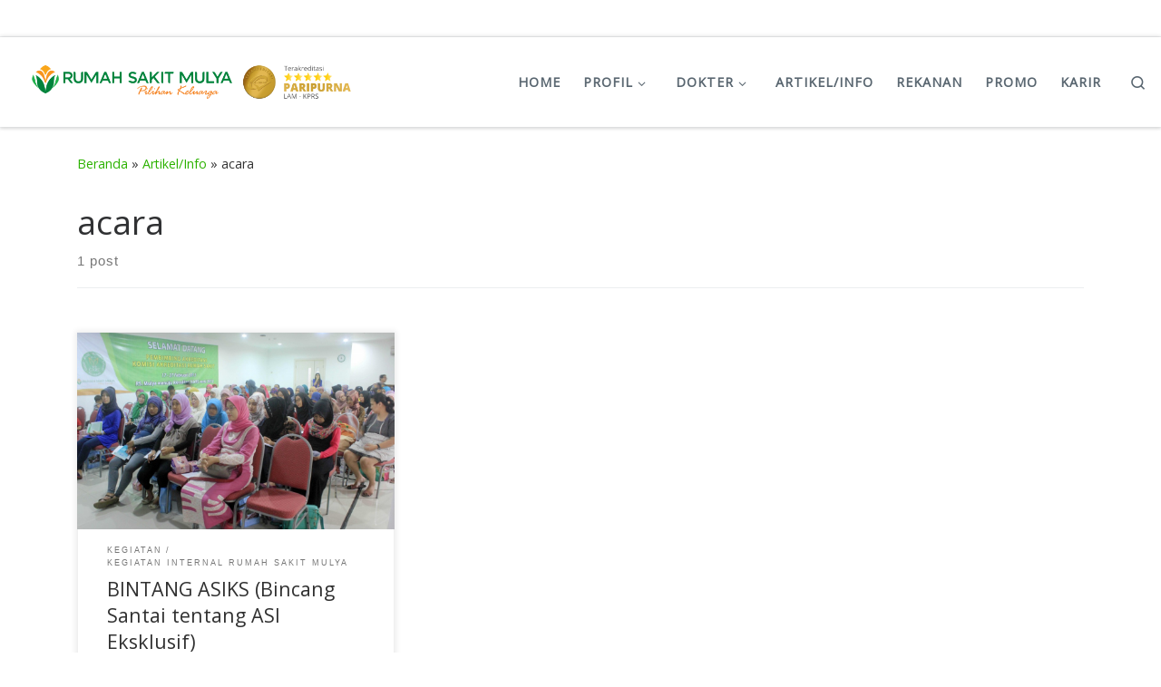

--- FILE ---
content_type: text/html; charset=UTF-8
request_url: https://rumahsakitmulya.com/tag/acara/
body_size: 26166
content:
<!DOCTYPE html>
<!--[if IE 7]>
<html class="ie ie7" lang="id">
<![endif]-->
<!--[if IE 8]>
<html class="ie ie8" lang="id">
<![endif]-->
<!--[if !(IE 7) | !(IE 8)  ]><!-->
<html lang="id" class="no-js">
<!--<![endif]-->
  <head>
  <meta charset="UTF-8" />
  <meta http-equiv="X-UA-Compatible" content="IE=EDGE" />
  <meta name="viewport" content="width=device-width, initial-scale=1.0" />
  <link rel="profile"  href="https://gmpg.org/xfn/11" />
  <link rel="pingback" href="https://rumahsakitmulya.com/xmlrpc.php" />
<script>(function(html){html.className = html.className.replace(/\bno-js\b/,'js')})(document.documentElement);</script>
<meta name='robots' content='index, follow, max-image-preview:large, max-snippet:-1, max-video-preview:-1' />

	<!-- This site is optimized with the Yoast SEO plugin v23.0 - https://yoast.com/wordpress/plugins/seo/ -->
	<title>acara Arsip - Rumah Sakit Mulya</title>
	<link rel="canonical" href="https://rumahsakitmulya.com/tag/acara/" />
	<meta property="og:locale" content="id_ID" />
	<meta property="og:type" content="article" />
	<meta property="og:title" content="acara Arsip - Rumah Sakit Mulya" />
	<meta property="og:url" content="https://rumahsakitmulya.com/tag/acara/" />
	<meta property="og:site_name" content="Rumah Sakit Mulya" />
	<meta name="twitter:card" content="summary_large_image" />
	<script type="application/ld+json" class="yoast-schema-graph">{"@context":"https://schema.org","@graph":[{"@type":"CollectionPage","@id":"https://rumahsakitmulya.com/tag/acara/","url":"https://rumahsakitmulya.com/tag/acara/","name":"acara Arsip - Rumah Sakit Mulya","isPartOf":{"@id":"https://rumahsakitmulya.com/#website"},"primaryImageOfPage":{"@id":"https://rumahsakitmulya.com/tag/acara/#primaryimage"},"image":{"@id":"https://rumahsakitmulya.com/tag/acara/#primaryimage"},"thumbnailUrl":"https://rumahsakitmulya.com/wp-content/uploads/2015/10/MG_2705.jpg","breadcrumb":{"@id":"https://rumahsakitmulya.com/tag/acara/#breadcrumb"},"inLanguage":"id"},{"@type":"ImageObject","inLanguage":"id","@id":"https://rumahsakitmulya.com/tag/acara/#primaryimage","url":"https://rumahsakitmulya.com/wp-content/uploads/2015/10/MG_2705.jpg","contentUrl":"https://rumahsakitmulya.com/wp-content/uploads/2015/10/MG_2705.jpg","width":5184,"height":3456,"caption":"Para peserta Seminar ASI EKsklusif"},{"@type":"BreadcrumbList","@id":"https://rumahsakitmulya.com/tag/acara/#breadcrumb","itemListElement":[{"@type":"ListItem","position":1,"name":"Beranda","item":"https://rumahsakitmulya.com/"},{"@type":"ListItem","position":2,"name":"acara"}]},{"@type":"WebSite","@id":"https://rumahsakitmulya.com/#website","url":"https://rumahsakitmulya.com/","name":"rumahsakitmulya.com","description":"","publisher":{"@id":"https://rumahsakitmulya.com/#organization"},"potentialAction":[{"@type":"SearchAction","target":{"@type":"EntryPoint","urlTemplate":"https://rumahsakitmulya.com/?s={search_term_string}"},"query-input":"required name=search_term_string"}],"inLanguage":"id"},{"@type":"Organization","@id":"https://rumahsakitmulya.com/#organization","name":"rumah sakit mulya tangerang","url":"https://rumahsakitmulya.com/","logo":{"@type":"ImageObject","inLanguage":"id","@id":"https://rumahsakitmulya.com/#/schema/logo/image/","url":"https://rumahsakitmulya.com/wp-content/uploads/2023/06/cropped-LOGO-RS-MULYA-UNTUK-WEBSITE-1.png","contentUrl":"https://rumahsakitmulya.com/wp-content/uploads/2023/06/cropped-LOGO-RS-MULYA-UNTUK-WEBSITE-1.png","width":712,"height":142,"caption":"rumah sakit mulya tangerang"},"image":{"@id":"https://rumahsakitmulya.com/#/schema/logo/image/"},"sameAs":["https://www.instagram.com/rsmulyatangerang/"]}]}</script>
	<!-- / Yoast SEO plugin. -->


<link rel='dns-prefetch' href='//www.googletagmanager.com' />
<link rel='dns-prefetch' href='//stats.wp.com' />
<link rel='dns-prefetch' href='//v0.wordpress.com' />
<link rel='preconnect' href='//c0.wp.com' />
<link rel="alternate" type="application/rss+xml" title="Rumah Sakit Mulya &raquo; Feed" href="https://rumahsakitmulya.com/feed/" />
<link rel="alternate" type="application/rss+xml" title="Rumah Sakit Mulya &raquo; Umpan Komentar" href="https://rumahsakitmulya.com/comments/feed/" />
<link rel="alternate" type="application/rss+xml" title="Rumah Sakit Mulya &raquo; acara Umpan Tag" href="https://rumahsakitmulya.com/tag/acara/feed/" />
		<!-- This site uses the Google Analytics by MonsterInsights plugin v9.11.1 - Using Analytics tracking - https://www.monsterinsights.com/ -->
							<script src="//www.googletagmanager.com/gtag/js?id=G-SJZ298Z1CZ"  data-cfasync="false" data-wpfc-render="false" async></script>
			<script data-cfasync="false" data-wpfc-render="false">
				var mi_version = '9.11.1';
				var mi_track_user = true;
				var mi_no_track_reason = '';
								var MonsterInsightsDefaultLocations = {"page_location":"https:\/\/rumahsakitmulya.com\/tag\/acara\/"};
								if ( typeof MonsterInsightsPrivacyGuardFilter === 'function' ) {
					var MonsterInsightsLocations = (typeof MonsterInsightsExcludeQuery === 'object') ? MonsterInsightsPrivacyGuardFilter( MonsterInsightsExcludeQuery ) : MonsterInsightsPrivacyGuardFilter( MonsterInsightsDefaultLocations );
				} else {
					var MonsterInsightsLocations = (typeof MonsterInsightsExcludeQuery === 'object') ? MonsterInsightsExcludeQuery : MonsterInsightsDefaultLocations;
				}

								var disableStrs = [
										'ga-disable-G-SJZ298Z1CZ',
									];

				/* Function to detect opted out users */
				function __gtagTrackerIsOptedOut() {
					for (var index = 0; index < disableStrs.length; index++) {
						if (document.cookie.indexOf(disableStrs[index] + '=true') > -1) {
							return true;
						}
					}

					return false;
				}

				/* Disable tracking if the opt-out cookie exists. */
				if (__gtagTrackerIsOptedOut()) {
					for (var index = 0; index < disableStrs.length; index++) {
						window[disableStrs[index]] = true;
					}
				}

				/* Opt-out function */
				function __gtagTrackerOptout() {
					for (var index = 0; index < disableStrs.length; index++) {
						document.cookie = disableStrs[index] + '=true; expires=Thu, 31 Dec 2099 23:59:59 UTC; path=/';
						window[disableStrs[index]] = true;
					}
				}

				if ('undefined' === typeof gaOptout) {
					function gaOptout() {
						__gtagTrackerOptout();
					}
				}
								window.dataLayer = window.dataLayer || [];

				window.MonsterInsightsDualTracker = {
					helpers: {},
					trackers: {},
				};
				if (mi_track_user) {
					function __gtagDataLayer() {
						dataLayer.push(arguments);
					}

					function __gtagTracker(type, name, parameters) {
						if (!parameters) {
							parameters = {};
						}

						if (parameters.send_to) {
							__gtagDataLayer.apply(null, arguments);
							return;
						}

						if (type === 'event') {
														parameters.send_to = monsterinsights_frontend.v4_id;
							var hookName = name;
							if (typeof parameters['event_category'] !== 'undefined') {
								hookName = parameters['event_category'] + ':' + name;
							}

							if (typeof MonsterInsightsDualTracker.trackers[hookName] !== 'undefined') {
								MonsterInsightsDualTracker.trackers[hookName](parameters);
							} else {
								__gtagDataLayer('event', name, parameters);
							}
							
						} else {
							__gtagDataLayer.apply(null, arguments);
						}
					}

					__gtagTracker('js', new Date());
					__gtagTracker('set', {
						'developer_id.dZGIzZG': true,
											});
					if ( MonsterInsightsLocations.page_location ) {
						__gtagTracker('set', MonsterInsightsLocations);
					}
										__gtagTracker('config', 'G-SJZ298Z1CZ', {"forceSSL":"true","link_attribution":"true"} );
										window.gtag = __gtagTracker;										(function () {
						/* https://developers.google.com/analytics/devguides/collection/analyticsjs/ */
						/* ga and __gaTracker compatibility shim. */
						var noopfn = function () {
							return null;
						};
						var newtracker = function () {
							return new Tracker();
						};
						var Tracker = function () {
							return null;
						};
						var p = Tracker.prototype;
						p.get = noopfn;
						p.set = noopfn;
						p.send = function () {
							var args = Array.prototype.slice.call(arguments);
							args.unshift('send');
							__gaTracker.apply(null, args);
						};
						var __gaTracker = function () {
							var len = arguments.length;
							if (len === 0) {
								return;
							}
							var f = arguments[len - 1];
							if (typeof f !== 'object' || f === null || typeof f.hitCallback !== 'function') {
								if ('send' === arguments[0]) {
									var hitConverted, hitObject = false, action;
									if ('event' === arguments[1]) {
										if ('undefined' !== typeof arguments[3]) {
											hitObject = {
												'eventAction': arguments[3],
												'eventCategory': arguments[2],
												'eventLabel': arguments[4],
												'value': arguments[5] ? arguments[5] : 1,
											}
										}
									}
									if ('pageview' === arguments[1]) {
										if ('undefined' !== typeof arguments[2]) {
											hitObject = {
												'eventAction': 'page_view',
												'page_path': arguments[2],
											}
										}
									}
									if (typeof arguments[2] === 'object') {
										hitObject = arguments[2];
									}
									if (typeof arguments[5] === 'object') {
										Object.assign(hitObject, arguments[5]);
									}
									if ('undefined' !== typeof arguments[1].hitType) {
										hitObject = arguments[1];
										if ('pageview' === hitObject.hitType) {
											hitObject.eventAction = 'page_view';
										}
									}
									if (hitObject) {
										action = 'timing' === arguments[1].hitType ? 'timing_complete' : hitObject.eventAction;
										hitConverted = mapArgs(hitObject);
										__gtagTracker('event', action, hitConverted);
									}
								}
								return;
							}

							function mapArgs(args) {
								var arg, hit = {};
								var gaMap = {
									'eventCategory': 'event_category',
									'eventAction': 'event_action',
									'eventLabel': 'event_label',
									'eventValue': 'event_value',
									'nonInteraction': 'non_interaction',
									'timingCategory': 'event_category',
									'timingVar': 'name',
									'timingValue': 'value',
									'timingLabel': 'event_label',
									'page': 'page_path',
									'location': 'page_location',
									'title': 'page_title',
									'referrer' : 'page_referrer',
								};
								for (arg in args) {
																		if (!(!args.hasOwnProperty(arg) || !gaMap.hasOwnProperty(arg))) {
										hit[gaMap[arg]] = args[arg];
									} else {
										hit[arg] = args[arg];
									}
								}
								return hit;
							}

							try {
								f.hitCallback();
							} catch (ex) {
							}
						};
						__gaTracker.create = newtracker;
						__gaTracker.getByName = newtracker;
						__gaTracker.getAll = function () {
							return [];
						};
						__gaTracker.remove = noopfn;
						__gaTracker.loaded = true;
						window['__gaTracker'] = __gaTracker;
					})();
									} else {
										console.log("");
					(function () {
						function __gtagTracker() {
							return null;
						}

						window['__gtagTracker'] = __gtagTracker;
						window['gtag'] = __gtagTracker;
					})();
									}
			</script>
							<!-- / Google Analytics by MonsterInsights -->
		<style id='wp-img-auto-sizes-contain-inline-css'>
img:is([sizes=auto i],[sizes^="auto," i]){contain-intrinsic-size:3000px 1500px}
/*# sourceURL=wp-img-auto-sizes-contain-inline-css */
</style>

<link rel='stylesheet' id='fullcalendar-css' href='https://rumahsakitmulya.com/wp-content/plugins/wp-calendar/css/fullcalendar.css?ver=6.9' media='all' />
<style id='wp-emoji-styles-inline-css'>

	img.wp-smiley, img.emoji {
		display: inline !important;
		border: none !important;
		box-shadow: none !important;
		height: 1em !important;
		width: 1em !important;
		margin: 0 0.07em !important;
		vertical-align: -0.1em !important;
		background: none !important;
		padding: 0 !important;
	}
/*# sourceURL=wp-emoji-styles-inline-css */
</style>
<link rel='stylesheet' id='wp-block-library-css' href='https://c0.wp.com/c/6.9/wp-includes/css/dist/block-library/style.min.css' media='all' />
<style id='wp-block-heading-inline-css'>
h1:where(.wp-block-heading).has-background,h2:where(.wp-block-heading).has-background,h3:where(.wp-block-heading).has-background,h4:where(.wp-block-heading).has-background,h5:where(.wp-block-heading).has-background,h6:where(.wp-block-heading).has-background{padding:1.25em 2.375em}h1.has-text-align-left[style*=writing-mode]:where([style*=vertical-lr]),h1.has-text-align-right[style*=writing-mode]:where([style*=vertical-rl]),h2.has-text-align-left[style*=writing-mode]:where([style*=vertical-lr]),h2.has-text-align-right[style*=writing-mode]:where([style*=vertical-rl]),h3.has-text-align-left[style*=writing-mode]:where([style*=vertical-lr]),h3.has-text-align-right[style*=writing-mode]:where([style*=vertical-rl]),h4.has-text-align-left[style*=writing-mode]:where([style*=vertical-lr]),h4.has-text-align-right[style*=writing-mode]:where([style*=vertical-rl]),h5.has-text-align-left[style*=writing-mode]:where([style*=vertical-lr]),h5.has-text-align-right[style*=writing-mode]:where([style*=vertical-rl]),h6.has-text-align-left[style*=writing-mode]:where([style*=vertical-lr]),h6.has-text-align-right[style*=writing-mode]:where([style*=vertical-rl]){rotate:180deg}
/*# sourceURL=https://c0.wp.com/c/6.9/wp-includes/blocks/heading/style.min.css */
</style>
<style id='wp-block-paragraph-inline-css'>
.is-small-text{font-size:.875em}.is-regular-text{font-size:1em}.is-large-text{font-size:2.25em}.is-larger-text{font-size:3em}.has-drop-cap:not(:focus):first-letter{float:left;font-size:8.4em;font-style:normal;font-weight:100;line-height:.68;margin:.05em .1em 0 0;text-transform:uppercase}body.rtl .has-drop-cap:not(:focus):first-letter{float:none;margin-left:.1em}p.has-drop-cap.has-background{overflow:hidden}:root :where(p.has-background){padding:1.25em 2.375em}:where(p.has-text-color:not(.has-link-color)) a{color:inherit}p.has-text-align-left[style*="writing-mode:vertical-lr"],p.has-text-align-right[style*="writing-mode:vertical-rl"]{rotate:180deg}
/*# sourceURL=https://c0.wp.com/c/6.9/wp-includes/blocks/paragraph/style.min.css */
</style>
<style id='global-styles-inline-css'>
:root{--wp--preset--aspect-ratio--square: 1;--wp--preset--aspect-ratio--4-3: 4/3;--wp--preset--aspect-ratio--3-4: 3/4;--wp--preset--aspect-ratio--3-2: 3/2;--wp--preset--aspect-ratio--2-3: 2/3;--wp--preset--aspect-ratio--16-9: 16/9;--wp--preset--aspect-ratio--9-16: 9/16;--wp--preset--color--black: #000000;--wp--preset--color--cyan-bluish-gray: #abb8c3;--wp--preset--color--white: #ffffff;--wp--preset--color--pale-pink: #f78da7;--wp--preset--color--vivid-red: #cf2e2e;--wp--preset--color--luminous-vivid-orange: #ff6900;--wp--preset--color--luminous-vivid-amber: #fcb900;--wp--preset--color--light-green-cyan: #7bdcb5;--wp--preset--color--vivid-green-cyan: #00d084;--wp--preset--color--pale-cyan-blue: #8ed1fc;--wp--preset--color--vivid-cyan-blue: #0693e3;--wp--preset--color--vivid-purple: #9b51e0;--wp--preset--gradient--vivid-cyan-blue-to-vivid-purple: linear-gradient(135deg,rgb(6,147,227) 0%,rgb(155,81,224) 100%);--wp--preset--gradient--light-green-cyan-to-vivid-green-cyan: linear-gradient(135deg,rgb(122,220,180) 0%,rgb(0,208,130) 100%);--wp--preset--gradient--luminous-vivid-amber-to-luminous-vivid-orange: linear-gradient(135deg,rgb(252,185,0) 0%,rgb(255,105,0) 100%);--wp--preset--gradient--luminous-vivid-orange-to-vivid-red: linear-gradient(135deg,rgb(255,105,0) 0%,rgb(207,46,46) 100%);--wp--preset--gradient--very-light-gray-to-cyan-bluish-gray: linear-gradient(135deg,rgb(238,238,238) 0%,rgb(169,184,195) 100%);--wp--preset--gradient--cool-to-warm-spectrum: linear-gradient(135deg,rgb(74,234,220) 0%,rgb(151,120,209) 20%,rgb(207,42,186) 40%,rgb(238,44,130) 60%,rgb(251,105,98) 80%,rgb(254,248,76) 100%);--wp--preset--gradient--blush-light-purple: linear-gradient(135deg,rgb(255,206,236) 0%,rgb(152,150,240) 100%);--wp--preset--gradient--blush-bordeaux: linear-gradient(135deg,rgb(254,205,165) 0%,rgb(254,45,45) 50%,rgb(107,0,62) 100%);--wp--preset--gradient--luminous-dusk: linear-gradient(135deg,rgb(255,203,112) 0%,rgb(199,81,192) 50%,rgb(65,88,208) 100%);--wp--preset--gradient--pale-ocean: linear-gradient(135deg,rgb(255,245,203) 0%,rgb(182,227,212) 50%,rgb(51,167,181) 100%);--wp--preset--gradient--electric-grass: linear-gradient(135deg,rgb(202,248,128) 0%,rgb(113,206,126) 100%);--wp--preset--gradient--midnight: linear-gradient(135deg,rgb(2,3,129) 0%,rgb(40,116,252) 100%);--wp--preset--font-size--small: 13px;--wp--preset--font-size--medium: 20px;--wp--preset--font-size--large: 36px;--wp--preset--font-size--x-large: 42px;--wp--preset--spacing--20: 0.44rem;--wp--preset--spacing--30: 0.67rem;--wp--preset--spacing--40: 1rem;--wp--preset--spacing--50: 1.5rem;--wp--preset--spacing--60: 2.25rem;--wp--preset--spacing--70: 3.38rem;--wp--preset--spacing--80: 5.06rem;--wp--preset--shadow--natural: 6px 6px 9px rgba(0, 0, 0, 0.2);--wp--preset--shadow--deep: 12px 12px 50px rgba(0, 0, 0, 0.4);--wp--preset--shadow--sharp: 6px 6px 0px rgba(0, 0, 0, 0.2);--wp--preset--shadow--outlined: 6px 6px 0px -3px rgb(255, 255, 255), 6px 6px rgb(0, 0, 0);--wp--preset--shadow--crisp: 6px 6px 0px rgb(0, 0, 0);}:where(.is-layout-flex){gap: 0.5em;}:where(.is-layout-grid){gap: 0.5em;}body .is-layout-flex{display: flex;}.is-layout-flex{flex-wrap: wrap;align-items: center;}.is-layout-flex > :is(*, div){margin: 0;}body .is-layout-grid{display: grid;}.is-layout-grid > :is(*, div){margin: 0;}:where(.wp-block-columns.is-layout-flex){gap: 2em;}:where(.wp-block-columns.is-layout-grid){gap: 2em;}:where(.wp-block-post-template.is-layout-flex){gap: 1.25em;}:where(.wp-block-post-template.is-layout-grid){gap: 1.25em;}.has-black-color{color: var(--wp--preset--color--black) !important;}.has-cyan-bluish-gray-color{color: var(--wp--preset--color--cyan-bluish-gray) !important;}.has-white-color{color: var(--wp--preset--color--white) !important;}.has-pale-pink-color{color: var(--wp--preset--color--pale-pink) !important;}.has-vivid-red-color{color: var(--wp--preset--color--vivid-red) !important;}.has-luminous-vivid-orange-color{color: var(--wp--preset--color--luminous-vivid-orange) !important;}.has-luminous-vivid-amber-color{color: var(--wp--preset--color--luminous-vivid-amber) !important;}.has-light-green-cyan-color{color: var(--wp--preset--color--light-green-cyan) !important;}.has-vivid-green-cyan-color{color: var(--wp--preset--color--vivid-green-cyan) !important;}.has-pale-cyan-blue-color{color: var(--wp--preset--color--pale-cyan-blue) !important;}.has-vivid-cyan-blue-color{color: var(--wp--preset--color--vivid-cyan-blue) !important;}.has-vivid-purple-color{color: var(--wp--preset--color--vivid-purple) !important;}.has-black-background-color{background-color: var(--wp--preset--color--black) !important;}.has-cyan-bluish-gray-background-color{background-color: var(--wp--preset--color--cyan-bluish-gray) !important;}.has-white-background-color{background-color: var(--wp--preset--color--white) !important;}.has-pale-pink-background-color{background-color: var(--wp--preset--color--pale-pink) !important;}.has-vivid-red-background-color{background-color: var(--wp--preset--color--vivid-red) !important;}.has-luminous-vivid-orange-background-color{background-color: var(--wp--preset--color--luminous-vivid-orange) !important;}.has-luminous-vivid-amber-background-color{background-color: var(--wp--preset--color--luminous-vivid-amber) !important;}.has-light-green-cyan-background-color{background-color: var(--wp--preset--color--light-green-cyan) !important;}.has-vivid-green-cyan-background-color{background-color: var(--wp--preset--color--vivid-green-cyan) !important;}.has-pale-cyan-blue-background-color{background-color: var(--wp--preset--color--pale-cyan-blue) !important;}.has-vivid-cyan-blue-background-color{background-color: var(--wp--preset--color--vivid-cyan-blue) !important;}.has-vivid-purple-background-color{background-color: var(--wp--preset--color--vivid-purple) !important;}.has-black-border-color{border-color: var(--wp--preset--color--black) !important;}.has-cyan-bluish-gray-border-color{border-color: var(--wp--preset--color--cyan-bluish-gray) !important;}.has-white-border-color{border-color: var(--wp--preset--color--white) !important;}.has-pale-pink-border-color{border-color: var(--wp--preset--color--pale-pink) !important;}.has-vivid-red-border-color{border-color: var(--wp--preset--color--vivid-red) !important;}.has-luminous-vivid-orange-border-color{border-color: var(--wp--preset--color--luminous-vivid-orange) !important;}.has-luminous-vivid-amber-border-color{border-color: var(--wp--preset--color--luminous-vivid-amber) !important;}.has-light-green-cyan-border-color{border-color: var(--wp--preset--color--light-green-cyan) !important;}.has-vivid-green-cyan-border-color{border-color: var(--wp--preset--color--vivid-green-cyan) !important;}.has-pale-cyan-blue-border-color{border-color: var(--wp--preset--color--pale-cyan-blue) !important;}.has-vivid-cyan-blue-border-color{border-color: var(--wp--preset--color--vivid-cyan-blue) !important;}.has-vivid-purple-border-color{border-color: var(--wp--preset--color--vivid-purple) !important;}.has-vivid-cyan-blue-to-vivid-purple-gradient-background{background: var(--wp--preset--gradient--vivid-cyan-blue-to-vivid-purple) !important;}.has-light-green-cyan-to-vivid-green-cyan-gradient-background{background: var(--wp--preset--gradient--light-green-cyan-to-vivid-green-cyan) !important;}.has-luminous-vivid-amber-to-luminous-vivid-orange-gradient-background{background: var(--wp--preset--gradient--luminous-vivid-amber-to-luminous-vivid-orange) !important;}.has-luminous-vivid-orange-to-vivid-red-gradient-background{background: var(--wp--preset--gradient--luminous-vivid-orange-to-vivid-red) !important;}.has-very-light-gray-to-cyan-bluish-gray-gradient-background{background: var(--wp--preset--gradient--very-light-gray-to-cyan-bluish-gray) !important;}.has-cool-to-warm-spectrum-gradient-background{background: var(--wp--preset--gradient--cool-to-warm-spectrum) !important;}.has-blush-light-purple-gradient-background{background: var(--wp--preset--gradient--blush-light-purple) !important;}.has-blush-bordeaux-gradient-background{background: var(--wp--preset--gradient--blush-bordeaux) !important;}.has-luminous-dusk-gradient-background{background: var(--wp--preset--gradient--luminous-dusk) !important;}.has-pale-ocean-gradient-background{background: var(--wp--preset--gradient--pale-ocean) !important;}.has-electric-grass-gradient-background{background: var(--wp--preset--gradient--electric-grass) !important;}.has-midnight-gradient-background{background: var(--wp--preset--gradient--midnight) !important;}.has-small-font-size{font-size: var(--wp--preset--font-size--small) !important;}.has-medium-font-size{font-size: var(--wp--preset--font-size--medium) !important;}.has-large-font-size{font-size: var(--wp--preset--font-size--large) !important;}.has-x-large-font-size{font-size: var(--wp--preset--font-size--x-large) !important;}
/*# sourceURL=global-styles-inline-css */
</style>

<style id='classic-theme-styles-inline-css'>
/*! This file is auto-generated */
.wp-block-button__link{color:#fff;background-color:#32373c;border-radius:9999px;box-shadow:none;text-decoration:none;padding:calc(.667em + 2px) calc(1.333em + 2px);font-size:1.125em}.wp-block-file__button{background:#32373c;color:#fff;text-decoration:none}
/*# sourceURL=/wp-includes/css/classic-themes.min.css */
</style>
<link rel='stylesheet' id='contact-form-7-css' href='https://rumahsakitmulya.com/wp-content/plugins/contact-form-7/includes/css/styles.css?ver=6.1.4' media='all' />
<link rel='stylesheet' id='customizr-main-css' href='https://rumahsakitmulya.com/wp-content/themes/customizr/assets/front/css/style.min.css?ver=4.4.21' media='all' />
<style id='customizr-main-inline-css'>
::-moz-selection{background-color:#2cb200}::selection{background-color:#2cb200}a,.btn-skin:active,.btn-skin:focus,.btn-skin:hover,.btn-skin.inverted,.grid-container__classic .post-type__icon,.post-type__icon:hover .icn-format,.grid-container__classic .post-type__icon:hover .icn-format,[class*='grid-container__'] .entry-title a.czr-title:hover,input[type=checkbox]:checked::before{color:#2cb200}.czr-css-loader > div ,.btn-skin,.btn-skin:active,.btn-skin:focus,.btn-skin:hover,.btn-skin-h-dark,.btn-skin-h-dark.inverted:active,.btn-skin-h-dark.inverted:focus,.btn-skin-h-dark.inverted:hover{border-color:#2cb200}.tc-header.border-top{border-top-color:#2cb200}[class*='grid-container__'] .entry-title a:hover::after,.grid-container__classic .post-type__icon,.btn-skin,.btn-skin.inverted:active,.btn-skin.inverted:focus,.btn-skin.inverted:hover,.btn-skin-h-dark,.btn-skin-h-dark.inverted:active,.btn-skin-h-dark.inverted:focus,.btn-skin-h-dark.inverted:hover,.sidebar .widget-title::after,input[type=radio]:checked::before{background-color:#2cb200}.btn-skin-light:active,.btn-skin-light:focus,.btn-skin-light:hover,.btn-skin-light.inverted{color:#3fff00}input:not([type='submit']):not([type='button']):not([type='number']):not([type='checkbox']):not([type='radio']):focus,textarea:focus,.btn-skin-light,.btn-skin-light.inverted,.btn-skin-light:active,.btn-skin-light:focus,.btn-skin-light:hover,.btn-skin-light.inverted:active,.btn-skin-light.inverted:focus,.btn-skin-light.inverted:hover{border-color:#3fff00}.btn-skin-light,.btn-skin-light.inverted:active,.btn-skin-light.inverted:focus,.btn-skin-light.inverted:hover{background-color:#3fff00}.btn-skin-lightest:active,.btn-skin-lightest:focus,.btn-skin-lightest:hover,.btn-skin-lightest.inverted{color:#52ff19}.btn-skin-lightest,.btn-skin-lightest.inverted,.btn-skin-lightest:active,.btn-skin-lightest:focus,.btn-skin-lightest:hover,.btn-skin-lightest.inverted:active,.btn-skin-lightest.inverted:focus,.btn-skin-lightest.inverted:hover{border-color:#52ff19}.btn-skin-lightest,.btn-skin-lightest.inverted:active,.btn-skin-lightest.inverted:focus,.btn-skin-lightest.inverted:hover{background-color:#52ff19}.pagination,a:hover,a:focus,a:active,.btn-skin-dark:active,.btn-skin-dark:focus,.btn-skin-dark:hover,.btn-skin-dark.inverted,.btn-skin-dark-oh:active,.btn-skin-dark-oh:focus,.btn-skin-dark-oh:hover,.post-info a:not(.btn):hover,.grid-container__classic .post-type__icon .icn-format,[class*='grid-container__'] .hover .entry-title a,.widget-area a:not(.btn):hover,a.czr-format-link:hover,.format-link.hover a.czr-format-link,button[type=submit]:hover,button[type=submit]:active,button[type=submit]:focus,input[type=submit]:hover,input[type=submit]:active,input[type=submit]:focus,.tabs .nav-link:hover,.tabs .nav-link.active,.tabs .nav-link.active:hover,.tabs .nav-link.active:focus{color:#1d7500}.grid-container__classic.tc-grid-border .grid__item,.btn-skin-dark,.btn-skin-dark.inverted,button[type=submit],input[type=submit],.btn-skin-dark:active,.btn-skin-dark:focus,.btn-skin-dark:hover,.btn-skin-dark.inverted:active,.btn-skin-dark.inverted:focus,.btn-skin-dark.inverted:hover,.btn-skin-h-dark:active,.btn-skin-h-dark:focus,.btn-skin-h-dark:hover,.btn-skin-h-dark.inverted,.btn-skin-h-dark.inverted,.btn-skin-h-dark.inverted,.btn-skin-dark-oh:active,.btn-skin-dark-oh:focus,.btn-skin-dark-oh:hover,.btn-skin-dark-oh.inverted:active,.btn-skin-dark-oh.inverted:focus,.btn-skin-dark-oh.inverted:hover,button[type=submit]:hover,button[type=submit]:active,button[type=submit]:focus,input[type=submit]:hover,input[type=submit]:active,input[type=submit]:focus{border-color:#1d7500}.btn-skin-dark,.btn-skin-dark.inverted:active,.btn-skin-dark.inverted:focus,.btn-skin-dark.inverted:hover,.btn-skin-h-dark:active,.btn-skin-h-dark:focus,.btn-skin-h-dark:hover,.btn-skin-h-dark.inverted,.btn-skin-h-dark.inverted,.btn-skin-h-dark.inverted,.btn-skin-dark-oh.inverted:active,.btn-skin-dark-oh.inverted:focus,.btn-skin-dark-oh.inverted:hover,.grid-container__classic .post-type__icon:hover,button[type=submit],input[type=submit],.czr-link-hover-underline .widgets-list-layout-links a:not(.btn)::before,.czr-link-hover-underline .widget_archive a:not(.btn)::before,.czr-link-hover-underline .widget_nav_menu a:not(.btn)::before,.czr-link-hover-underline .widget_rss ul a:not(.btn)::before,.czr-link-hover-underline .widget_recent_entries a:not(.btn)::before,.czr-link-hover-underline .widget_categories a:not(.btn)::before,.czr-link-hover-underline .widget_meta a:not(.btn)::before,.czr-link-hover-underline .widget_recent_comments a:not(.btn)::before,.czr-link-hover-underline .widget_pages a:not(.btn)::before,.czr-link-hover-underline .widget_calendar a:not(.btn)::before,[class*='grid-container__'] .hover .entry-title a::after,a.czr-format-link::before,.comment-author a::before,.comment-link::before,.tabs .nav-link.active::before{background-color:#1d7500}.btn-skin-dark-shaded:active,.btn-skin-dark-shaded:focus,.btn-skin-dark-shaded:hover,.btn-skin-dark-shaded.inverted{background-color:rgba(29,117,0,0.2)}.btn-skin-dark-shaded,.btn-skin-dark-shaded.inverted:active,.btn-skin-dark-shaded.inverted:focus,.btn-skin-dark-shaded.inverted:hover{background-color:rgba(29,117,0,0.8)}.tc-header,#tc-sn .tc-sn-inner,.czr-overlay,.add-menu-button,.tc-header .socials a,.tc-header .socials a:focus,.tc-header .socials a:active,.nav__utils,.nav__utils a,.nav__utils a:focus,.nav__utils a:active,.header-contact__info a,.header-contact__info a:focus,.header-contact__info a:active,.czr-overlay a:hover,.dropdown-menu,.tc-header .navbar-brand-sitename,[class*=nav__menu] .nav__link,[class*=nav__menu] .nav__link-wrapper .caret__dropdown-toggler,[class*=nav__menu] .dropdown-menu .nav__link,[class*=nav__menu] .dropdown-item .nav__link:hover,.tc-header form.czr-form label,.czr-overlay form.czr-form label,.tc-header .czr-form input:not([type='submit']):not([type='button']):not([type='number']):not([type='checkbox']):not([type='radio']),.tc-header .czr-form textarea,.tc-header .czr-form .form-control,.czr-overlay .czr-form input:not([type='submit']):not([type='button']):not([type='number']):not([type='checkbox']):not([type='radio']),.czr-overlay .czr-form textarea,.czr-overlay .czr-form .form-control,.tc-header h1,.tc-header h2,.tc-header h3,.tc-header h4,.tc-header h5,.tc-header h6{color:#596670}.tc-header .czr-form input:not([type='submit']):not([type='button']):not([type='number']):not([type='checkbox']):not([type='radio']),.tc-header .czr-form textarea,.tc-header .czr-form .form-control,.czr-overlay .czr-form input:not([type='submit']):not([type='button']):not([type='number']):not([type='checkbox']):not([type='radio']),.czr-overlay .czr-form textarea,.czr-overlay .czr-form .form-control{border-color:#596670}.ham__toggler-span-wrapper .line,[class*=nav__menu] .nav__title::before{background-color:#596670}.header-tagline,[class*=nav__menu] .nav__link:hover,[class*=nav__menu] .nav__link-wrapper .caret__dropdown-toggler:hover,[class*=nav__menu] .show:not(.dropdown-item) > .nav__link,[class*=nav__menu] .show:not(.dropdown-item) > .nav__link-wrapper .nav__link,.czr-highlight-contextual-menu-items [class*=nav__menu] li:not(.dropdown-item).current-active > .nav__link,.czr-highlight-contextual-menu-items [class*=nav__menu] li:not(.dropdown-item).current-active > .nav__link-wrapper .nav__link,.czr-highlight-contextual-menu-items [class*=nav__menu] .current-menu-item > .nav__link,.czr-highlight-contextual-menu-items [class*=nav__menu] .current-menu-item > .nav__link-wrapper .nav__link,[class*=nav__menu] .dropdown-item .nav__link,.czr-overlay a,.tc-header .socials a:hover,.nav__utils a:hover,.czr-highlight-contextual-menu-items .nav__utils a.current-active,.header-contact__info a:hover,.tc-header .czr-form .form-group.in-focus label,.czr-overlay .czr-form .form-group.in-focus label{color:rgba(89,102,112,0.7)}.nav__utils .ham-toggler-menu.czr-collapsed:hover .line{background-color:rgba(89,102,112,0.7)}.topbar-navbar__wrapper,.dropdown-item:not(:last-of-type){border-color:rgba(89,102,112,0.09)}.tc-header{border-bottom-color:rgba(89,102,112,0.09)}#tc-sn{outline-color:rgba(89,102,112,0.09)}.mobile-nav__container,.header-search__container,.mobile-nav__nav,.vertical-nav > li:not(:last-of-type){border-color:rgba(89,102,112,0.075)}.tc-header,#tc-sn .tc-sn-inner,.dropdown-menu,.dropdown-item:active,.dropdown-item:focus,.dropdown-item:hover{background-color:#ffffff}.sticky-transparent.is-sticky .mobile-sticky,.sticky-transparent.is-sticky .desktop-sticky,.sticky-transparent.is-sticky .mobile-nav__nav,.header-transparent:not(.is-sticky) .mobile-nav__nav,.header-transparent:not(.is-sticky) .dropdown-menu{background-color:rgba(255,255,255,0.9)}.czr-overlay{background-color:rgba(255,255,255,0.98)}.dropdown-item:before,.vertical-nav .caret__dropdown-toggler{background-color:rgba(0,0,0,0.045)}.navbar-brand,.header-tagline,h1,h2,h3,.tc-dropcap { font-family : 'Open Sans'; }
body { font-family : 'Open Sans'; }

.grid-container__classic .czr__r-wGOC::before{padding-top:61.803398%}

@media (min-width: 768px) {.grid-container__classic .czr__r-wGOC::before{padding-top:40%}}

#czr-push-footer { display: none; visibility: hidden; }
        .czr-sticky-footer #czr-push-footer.sticky-footer-enabled { display: block; }
        
/*# sourceURL=customizr-main-inline-css */
</style>
<link rel='stylesheet' id='joinchat-css' href='https://rumahsakitmulya.com/wp-content/plugins/creame-whatsapp-me/public/css/joinchat.min.css?ver=5.1.6' media='all' />
<style id='joinchat-inline-css'>
.joinchat{--red:16;--green:175;--blue:14;--bw:100}
/*# sourceURL=joinchat-inline-css */
</style>
<link rel='stylesheet' id='searchwp-live-search-css' href='https://rumahsakitmulya.com/wp-content/plugins/searchwp-live-ajax-search/assets/styles/style.css?ver=1.8.2' media='all' />
<style id='searchwp-live-search-inline-css'>
.searchwp-live-search-result .searchwp-live-search-result--title a {
  font-size: 16px;
}
.searchwp-live-search-result .searchwp-live-search-result--price {
  font-size: 14px;
}
.searchwp-live-search-result .searchwp-live-search-result--add-to-cart .button {
  font-size: 14px;
}

/*# sourceURL=searchwp-live-search-inline-css */
</style>
<link rel='stylesheet' id='sharedaddy-css' href='https://c0.wp.com/p/jetpack/15.4/modules/sharedaddy/sharing.css' media='all' />
<link rel='stylesheet' id='social-logos-css' href='https://c0.wp.com/p/jetpack/15.4/_inc/social-logos/social-logos.min.css' media='all' />
<script id="nb-jquery" src="https://c0.wp.com/c/6.9/wp-includes/js/jquery/jquery.min.js" id="jquery-core-js"></script>
<script src="https://c0.wp.com/c/6.9/wp-includes/js/jquery/jquery-migrate.min.js" id="jquery-migrate-js"></script>
<script id="fullcalendar-js-extra">
var WPCalendar = {"ajaxUrl":"https://rumahsakitmulya.com/wp-admin/admin-ajax.php"};
//# sourceURL=fullcalendar-js-extra
</script>
<script src="https://rumahsakitmulya.com/wp-content/plugins/wp-calendar/js/fullcalendar.min.js?ver=6.9" id="fullcalendar-js"></script>
<script src="https://rumahsakitmulya.com/wp-content/plugins/google-analytics-for-wordpress/assets/js/frontend-gtag.min.js?ver=9.11.1" id="monsterinsights-frontend-script-js" async data-wp-strategy="async"></script>
<script data-cfasync="false" data-wpfc-render="false" id='monsterinsights-frontend-script-js-extra'>var monsterinsights_frontend = {"js_events_tracking":"true","download_extensions":"doc,pdf,ppt,zip,xls,docx,pptx,xlsx","inbound_paths":"[{\"path\":\"\\\/go\\\/\",\"label\":\"affiliate\"},{\"path\":\"\\\/recommend\\\/\",\"label\":\"affiliate\"}]","home_url":"https:\/\/rumahsakitmulya.com","hash_tracking":"false","v4_id":"G-SJZ298Z1CZ"};</script>
<script src="https://rumahsakitmulya.com/wp-content/themes/customizr/assets/front/js/libs/modernizr.min.js?ver=4.4.21" id="modernizr-js"></script>
<script src="https://c0.wp.com/c/6.9/wp-includes/js/underscore.min.js" id="underscore-js"></script>
<script id="tc-scripts-js-extra">
var CZRParams = {"assetsPath":"https://rumahsakitmulya.com/wp-content/themes/customizr/assets/front/","mainScriptUrl":"https://rumahsakitmulya.com/wp-content/themes/customizr/assets/front/js/tc-scripts.min.js?4.4.21","deferFontAwesome":"1","fontAwesomeUrl":"https://rumahsakitmulya.com/wp-content/themes/customizr/assets/shared/fonts/fa/css/fontawesome-all.min.css?4.4.21","_disabled":[],"centerSliderImg":"1","isLightBoxEnabled":"1","SmoothScroll":{"Enabled":true,"Options":{"touchpadSupport":false}},"isAnchorScrollEnabled":"","anchorSmoothScrollExclude":{"simple":["[class*=edd]",".carousel-control","[data-toggle=\"modal\"]","[data-toggle=\"dropdown\"]","[data-toggle=\"czr-dropdown\"]","[data-toggle=\"tooltip\"]","[data-toggle=\"popover\"]","[data-toggle=\"collapse\"]","[data-toggle=\"czr-collapse\"]","[data-toggle=\"tab\"]","[data-toggle=\"pill\"]","[data-toggle=\"czr-pill\"]","[class*=upme]","[class*=um-]"],"deep":{"classes":[],"ids":[]}},"timerOnScrollAllBrowsers":"1","centerAllImg":"1","HasComments":"","LoadModernizr":"1","stickyHeader":"","extLinksStyle":"","extLinksTargetExt":"","extLinksSkipSelectors":{"classes":["btn","button"],"ids":[]},"dropcapEnabled":"","dropcapWhere":{"post":"","page":""},"dropcapMinWords":"","dropcapSkipSelectors":{"tags":["IMG","IFRAME","H1","H2","H3","H4","H5","H6","BLOCKQUOTE","UL","OL"],"classes":["btn"],"id":[]},"imgSmartLoadEnabled":"","imgSmartLoadOpts":{"parentSelectors":["[class*=grid-container], .article-container",".__before_main_wrapper",".widget-front",".post-related-articles",".tc-singular-thumbnail-wrapper",".sek-module-inner"],"opts":{"excludeImg":[".tc-holder-img"]}},"imgSmartLoadsForSliders":"1","pluginCompats":[],"isWPMobile":"","menuStickyUserSettings":{"desktop":"stick_up","mobile":"stick_always"},"adminAjaxUrl":"https://rumahsakitmulya.com/wp-admin/admin-ajax.php","ajaxUrl":"https://rumahsakitmulya.com/?czrajax=1","frontNonce":{"id":"CZRFrontNonce","handle":"28dbabfcef"},"isDevMode":"","isModernStyle":"1","i18n":{"Permanently dismiss":"Permanently dismiss"},"frontNotifications":{"welcome":{"enabled":false,"content":"","dismissAction":"dismiss_welcome_note_front"}},"preloadGfonts":"1","googleFonts":"Open+Sans","version":"4.4.21"};
//# sourceURL=tc-scripts-js-extra
</script>
<script src="https://rumahsakitmulya.com/wp-content/themes/customizr/assets/front/js/tc-scripts.min.js?ver=4.4.21" id="tc-scripts-js" defer></script>

<!-- Potongan tag Google (gtag.js) ditambahkan oleh Site Kit -->
<!-- Snippet Google Analytics telah ditambahkan oleh Site Kit -->
<script src="https://www.googletagmanager.com/gtag/js?id=GT-M69DQC93" id="google_gtagjs-js" async></script>
<script id="google_gtagjs-js-after">
window.dataLayer = window.dataLayer || [];function gtag(){dataLayer.push(arguments);}
gtag("set","linker",{"domains":["rumahsakitmulya.com"]});
gtag("js", new Date());
gtag("set", "developer_id.dZTNiMT", true);
gtag("config", "GT-M69DQC93");
 window._googlesitekit = window._googlesitekit || {}; window._googlesitekit.throttledEvents = []; window._googlesitekit.gtagEvent = (name, data) => { var key = JSON.stringify( { name, data } ); if ( !! window._googlesitekit.throttledEvents[ key ] ) { return; } window._googlesitekit.throttledEvents[ key ] = true; setTimeout( () => { delete window._googlesitekit.throttledEvents[ key ]; }, 5 ); gtag( "event", name, { ...data, event_source: "site-kit" } ); }; 
//# sourceURL=google_gtagjs-js-after
</script>
<link rel="https://api.w.org/" href="https://rumahsakitmulya.com/wp-json/" /><link rel="alternate" title="JSON" type="application/json" href="https://rumahsakitmulya.com/wp-json/wp/v2/tags/32" /><link rel="EditURI" type="application/rsd+xml" title="RSD" href="https://rumahsakitmulya.com/xmlrpc.php?rsd" />
<meta name="generator" content="WordPress 6.9" />
<meta name="generator" content="Site Kit by Google 1.171.0" />	<style>img#wpstats{display:none}</style>
		<!-- Analytics by WP Statistics v14.9 - https://wp-statistics.com/ -->
              <link rel="preload" as="font" type="font/woff2" href="https://rumahsakitmulya.com/wp-content/themes/customizr/assets/shared/fonts/customizr/customizr.woff2?128396981" crossorigin="anonymous"/>
            
<!-- Snippet Google Tag Manager telah ditambahkan oleh Site Kit -->
<script>
			( function( w, d, s, l, i ) {
				w[l] = w[l] || [];
				w[l].push( {'gtm.start': new Date().getTime(), event: 'gtm.js'} );
				var f = d.getElementsByTagName( s )[0],
					j = d.createElement( s ), dl = l != 'dataLayer' ? '&l=' + l : '';
				j.async = true;
				j.src = 'https://www.googletagmanager.com/gtm.js?id=' + i + dl;
				f.parentNode.insertBefore( j, f );
			} )( window, document, 'script', 'dataLayer', 'GTM-5C55W3XK' );
			
</script>

<!-- Snippet Google Tag Manager penutup telah ditambahkan oleh Site Kit -->
<link rel="icon" href="https://rumahsakitmulya.com/wp-content/uploads/2014/02/cropped-Logo_Mulya-32x32.png" sizes="32x32" />
<link rel="icon" href="https://rumahsakitmulya.com/wp-content/uploads/2014/02/cropped-Logo_Mulya-192x192.png" sizes="192x192" />
<link rel="apple-touch-icon" href="https://rumahsakitmulya.com/wp-content/uploads/2014/02/cropped-Logo_Mulya-180x180.png" />
<meta name="msapplication-TileImage" content="https://rumahsakitmulya.com/wp-content/uploads/2014/02/cropped-Logo_Mulya-270x270.png" />
<style id='nimble-global-inline-style-inline-css'>
.nb-loc [data-sek-level], .nb-loc [data-sek-level] p, .nb-loc [data-sek-level] .sek-btn, .nb-loc [data-sek-level] button, .nb-loc [data-sek-level] input, .nb-loc [data-sek-level] select, .nb-loc [data-sek-level] optgroup, .nb-loc [data-sek-level] textarea, .nb-loc [data-sek-level] ul, .nb-loc [data-sek-level] ol, .nb-loc [data-sek-level] li{font-family:'Asap';}
/*# sourceURL=nimble-global-inline-style-inline-css */
</style>
</head>

  <body class="nb-3-3-4 nimble-no-local-data-skp__tax_post_tag_32 nimble-no-group-site-tmpl-skp__all_post_tag archive tag tag-acara tag-32 wp-custom-logo wp-embed-responsive wp-theme-customizr sek-hide-rc-badge czr-link-hover-underline header-skin-custom footer-skin-dark czr-no-sidebar tc-center-images czr-full-layout customizr-4-4-21 czr-post-list-context czr-sticky-footer">
    		<!-- Snippet Google Tag Manager (noscript) telah ditambahkan oleh Site Kit -->
		<noscript>
			<iframe src="https://www.googletagmanager.com/ns.html?id=GTM-5C55W3XK" height="0" width="0" style="display:none;visibility:hidden"></iframe>
		</noscript>
		<!-- Snippet Google Tag Manager (noscript) penutup telah ditambahkan oleh Site Kit -->
		      <a class="screen-reader-text skip-link" href="#content">Skip to content</a>
    
    
    <div id="tc-page-wrap" class="">

      <header class="tpnav-header__header tc-header sl-logo_left sticky-brand-shrink-on sticky-transparent czr-submenu-fade czr-submenu-move" >
    <div class="topbar-navbar__wrapper d-none d-lg-block" >
  <div class="container-fluid">
        <div class="row flex-row flex-lg-nowrap justify-content-start justify-content-lg-end align-items-center topbar-navbar__row">
                                  </div>
      </div>
</div>    <div class="primary-navbar__wrapper d-none d-lg-block has-horizontal-menu desktop-sticky" >
  <div class="container-fluid">
    <div class="row align-items-center flex-row primary-navbar__row">
      <div class="branding__container col col-auto" >
  <div class="branding align-items-center flex-column ">
    <div class="branding-row d-flex flex-row align-items-center align-self-start">
      <div class="navbar-brand col-auto " >
  <a class="navbar-brand-sitelogo" href="https://rumahsakitmulya.com/"  aria-label="Rumah Sakit Mulya | " >
    <img src="https://rumahsakitmulya.com/wp-content/uploads/2023/06/cropped-LOGO-RS-MULYA-UNTUK-WEBSITE-1.png" alt="Kembali ke Beranda" class="" width="712" height="142"  data-no-retina>  </a>
</div>
      </div>
      </div>
</div>
      <div class="primary-nav__container justify-content-lg-around col col-lg-auto flex-lg-column" >
  <div class="primary-nav__wrapper flex-lg-row align-items-center justify-content-end">
              <nav class="primary-nav__nav col" id="primary-nav">
          <div class="nav__menu-wrapper primary-nav__menu-wrapper justify-content-end czr-open-on-hover" >
<ul id="main-menu" class="primary-nav__menu regular-nav nav__menu nav"><li id="menu-item-2242" class="menu-item menu-item-type-post_type menu-item-object-page menu-item-home menu-item-2242"><a href="https://rumahsakitmulya.com/" class="nav__link"><span class="nav__title">Home</span></a></li>
<li id="menu-item-2249" class="menu-item menu-item-type-custom menu-item-object-custom menu-item-has-children czr-dropdown menu-item-2249"><a data-toggle="czr-dropdown" aria-haspopup="true" aria-expanded="false" href="#" class="nav__link"><span class="nav__title">Profil</span><span class="caret__dropdown-toggler"><i class="icn-down-small"></i></span></a>
<ul class="dropdown-menu czr-dropdown-menu">
	<li id="menu-item-12837" class="menu-item menu-item-type-post_type menu-item-object-page dropdown-item menu-item-12837"><a href="https://rumahsakitmulya.com/profil-rumah-sakit-mulya-tangerang/" class="nav__link"><span class="nav__title">Rumah Sakit Mulya</span></a></li>
	<li id="menu-item-13000" class="menu-item menu-item-type-post_type menu-item-object-page dropdown-item menu-item-13000"><a href="https://rumahsakitmulya.com/fasilitas-dan-layanan/" class="nav__link"><span class="nav__title">FASILITAS DAN LAYANAN RS MULYA</span></a></li>
	<li id="menu-item-13524" class="menu-item menu-item-type-post_type menu-item-object-page dropdown-item menu-item-13524"><a href="https://rumahsakitmulya.com/radiologi-dan-laboratorium/" class="nav__link"><span class="nav__title">RADIOLOGI DAN LABORATORIUM</span></a></li>
	<li id="menu-item-13792" class="menu-item menu-item-type-post_type menu-item-object-page dropdown-item menu-item-13792"><a href="https://rumahsakitmulya.com/layanan-home-care-laboratorium-rumah-sakit-mulya-tangerang/" class="nav__link"><span class="nav__title">Home Care Laboratorium</span></a></li>
	<li id="menu-item-15409" class="menu-item menu-item-type-post_type menu-item-object-page dropdown-item menu-item-15409"><a href="https://rumahsakitmulya.com/pengobatan-wasir-modern-dari-korea-di-rsmulya/" class="nav__link"><span class="nav__title">ST Wasir Center : Pengobatan Wasir Modern</span></a></li>
	<li id="menu-item-16215" class="menu-item menu-item-type-post_type menu-item-object-post dropdown-item menu-item-16215"><a href="https://rumahsakitmulya.com/poli-eksekutif-layanan-unggulan/" class="nav__link"><span class="nav__title">Poli Garneli: Layanan Eksekutif One Stop Service terbaik di Rumah Sakit Mulya</span></a></li>
	<li id="menu-item-16217" class="menu-item menu-item-type-post_type menu-item-object-post dropdown-item menu-item-16217"><a href="https://rumahsakitmulya.com/klinik-tumbuh-kembang-anak-rumah-sakit-mulya/" class="nav__link"><span class="nav__title">KLINIK TUMBUH KEMBANG</span></a></li>
</ul>
</li>
<li id="menu-item-12746" class="menu-item menu-item-type-custom menu-item-object-custom menu-item-has-children czr-dropdown menu-item-12746"><a data-toggle="czr-dropdown" aria-haspopup="true" aria-expanded="false" href="#" class="nav__link"><span class="nav__title">Dokter</span><span class="caret__dropdown-toggler"><i class="icn-down-small"></i></span></a>
<ul class="dropdown-menu czr-dropdown-menu">
	<li id="menu-item-12755" class="menu-item menu-item-type-post_type menu-item-object-page dropdown-item menu-item-12755"><a href="https://rumahsakitmulya.com/dokter-spesialis/" class="nav__link"><span class="nav__title">DOKTER SPESIALIS RS MULYA</span></a></li>
	<li id="menu-item-13617" class="menu-item menu-item-type-post_type menu-item-object-page dropdown-item menu-item-13617"><a href="https://rumahsakitmulya.com/klinik-gigi-dan-mulut/" class="nav__link"><span class="nav__title">Dokter Gigi</span></a></li>
	<li id="menu-item-16483" class="menu-item menu-item-type-post_type menu-item-object-page dropdown-item menu-item-16483"><a href="https://rumahsakitmulya.com/dokter-bedah-mulut-dan-maksilofasial/" class="nav__link"><span class="nav__title">Dokter Bedah Mulut dan Maksilofasial</span></a></li>
	<li id="menu-item-13525" class="menu-item menu-item-type-post_type menu-item-object-page dropdown-item menu-item-13525"><a href="https://rumahsakitmulya.com/klinik-dokter-umum/" class="nav__link"><span class="nav__title">KLINIK DOKTER UMUM</span></a></li>
</ul>
</li>
<li id="menu-item-15374" class="menu-item menu-item-type-post_type menu-item-object-page current_page_parent menu-item-15374"><a href="https://rumahsakitmulya.com/artikel-info/" class="nav__link"><span class="nav__title">Artikel/Info</span></a></li>
<li id="menu-item-13094" class="menu-item menu-item-type-post_type menu-item-object-page menu-item-13094"><a href="https://rumahsakitmulya.com/asuransi-dan-rekanan/" class="nav__link"><span class="nav__title">Rekanan</span></a></li>
<li id="menu-item-13408" class="menu-item menu-item-type-post_type menu-item-object-page menu-item-13408"><a href="https://rumahsakitmulya.com/penawaran-khusus/" class="nav__link"><span class="nav__title">Promo</span></a></li>
<li id="menu-item-14753" class="menu-item menu-item-type-post_type menu-item-object-page menu-item-14753"><a href="https://rumahsakitmulya.com/karir/" class="nav__link"><span class="nav__title">KARIR</span></a></li>
</ul></div>        </nav>
    <div class="primary-nav__utils nav__utils col-auto" >
    <ul class="nav utils flex-row flex-nowrap regular-nav">
      <li class="nav__search " >
  <a href="#" class="search-toggle_btn icn-search czr-overlay-toggle_btn"  aria-expanded="false"><span class="sr-only">Search</span></a>
        <div class="czr-search-expand">
      <div class="czr-search-expand-inner"><div class="search-form__container " >
  <form action="https://rumahsakitmulya.com/" method="get" class="czr-form search-form">
    <div class="form-group czr-focus">
            <label for="s-69789f47ef32c" id="lsearch-69789f47ef32c">
        <span class="screen-reader-text">Search</span>
        <input id="s-69789f47ef32c" class="form-control czr-search-field" name="s" data-swplive="true" data-swpengine="default" data-swpconfig="default" type="search" value="" aria-describedby="lsearch-69789f47ef32c" placeholder="Search &hellip;">
      </label>
      <button type="submit" class="button"><i class="icn-search"></i><span class="screen-reader-text">Search &hellip;</span></button>
    </div>
  </form>
</div></div>
    </div>
    </li>
    </ul>
</div>  </div>
</div>
    </div>
  </div>
</div>    <div class="mobile-navbar__wrapper d-lg-none mobile-sticky" >
    <div class="branding__container justify-content-between align-items-center container-fluid" >
  <div class="branding flex-column">
    <div class="branding-row d-flex align-self-start flex-row align-items-center">
      <div class="navbar-brand col-auto " >
  <a class="navbar-brand-sitelogo" href="https://rumahsakitmulya.com/"  aria-label="Rumah Sakit Mulya | " >
    <img src="https://rumahsakitmulya.com/wp-content/uploads/2023/06/cropped-LOGO-RS-MULYA-UNTUK-WEBSITE-1.png" alt="Kembali ke Beranda" class="" width="712" height="142"  data-no-retina>  </a>
</div>
    </div>
      </div>
  <div class="mobile-utils__wrapper nav__utils regular-nav">
    <ul class="nav utils row flex-row flex-nowrap">
      <li class="nav__search " >
  <a href="#" class="search-toggle_btn icn-search czr-dropdown" data-aria-haspopup="true" aria-expanded="false"><span class="sr-only">Search</span></a>
        <div class="czr-search-expand">
      <div class="czr-search-expand-inner"><div class="search-form__container " >
  <form action="https://rumahsakitmulya.com/" method="get" class="czr-form search-form">
    <div class="form-group czr-focus">
            <label for="s-69789f47ef832" id="lsearch-69789f47ef832">
        <span class="screen-reader-text">Search</span>
        <input id="s-69789f47ef832" class="form-control czr-search-field" name="s" data-swplive="true" data-swpengine="default" data-swpconfig="default" type="search" value="" aria-describedby="lsearch-69789f47ef832" placeholder="Search &hellip;">
      </label>
      <button type="submit" class="button"><i class="icn-search"></i><span class="screen-reader-text">Search &hellip;</span></button>
    </div>
  </form>
</div></div>
    </div>
        <ul class="dropdown-menu czr-dropdown-menu">
      <li class="header-search__container container-fluid">
  <div class="search-form__container " >
  <form action="https://rumahsakitmulya.com/" method="get" class="czr-form search-form">
    <div class="form-group czr-focus">
            <label for="s-69789f47ef9ba" id="lsearch-69789f47ef9ba">
        <span class="screen-reader-text">Search</span>
        <input id="s-69789f47ef9ba" class="form-control czr-search-field" name="s" data-swplive="true" data-swpengine="default" data-swpconfig="default" type="search" value="" aria-describedby="lsearch-69789f47ef9ba" placeholder="Search &hellip;">
      </label>
      <button type="submit" class="button"><i class="icn-search"></i><span class="screen-reader-text">Search &hellip;</span></button>
    </div>
  </form>
</div></li>    </ul>
  </li>
<li class="hamburger-toggler__container " >
  <button class="ham-toggler-menu czr-collapsed" data-toggle="czr-collapse" data-target="#mobile-nav"><span class="ham__toggler-span-wrapper"><span class="line line-1"></span><span class="line line-2"></span><span class="line line-3"></span></span><span class="screen-reader-text">Menu</span></button>
</li>
    </ul>
  </div>
</div>
<div class="mobile-nav__container " >
   <nav class="mobile-nav__nav flex-column czr-collapse" id="mobile-nav">
      <div class="mobile-nav__inner container-fluid">
      <div class="nav__menu-wrapper mobile-nav__menu-wrapper" >
<ul id="mobile-nav-menu" class="mobile-nav__menu vertical-nav nav__menu flex-column nav"><li class="menu-item menu-item-type-post_type menu-item-object-page menu-item-home menu-item-2242"><a href="https://rumahsakitmulya.com/" class="nav__link"><span class="nav__title">Home</span></a></li>
<li class="menu-item menu-item-type-custom menu-item-object-custom menu-item-has-children czr-dropdown menu-item-2249"><a href="#" class="nav__link"><span class="nav__title">Profil</span></a>
<ul class="dropdown-menu czr-dropdown-menu">
	<li class="menu-item menu-item-type-post_type menu-item-object-page dropdown-item menu-item-12837"><a href="https://rumahsakitmulya.com/profil-rumah-sakit-mulya-tangerang/" class="nav__link"><span class="nav__title">Rumah Sakit Mulya</span></a></li>
	<li class="menu-item menu-item-type-post_type menu-item-object-page dropdown-item menu-item-13000"><a href="https://rumahsakitmulya.com/fasilitas-dan-layanan/" class="nav__link"><span class="nav__title">FASILITAS DAN LAYANAN RS MULYA</span></a></li>
	<li class="menu-item menu-item-type-post_type menu-item-object-page dropdown-item menu-item-13524"><a href="https://rumahsakitmulya.com/radiologi-dan-laboratorium/" class="nav__link"><span class="nav__title">RADIOLOGI DAN LABORATORIUM</span></a></li>
	<li class="menu-item menu-item-type-post_type menu-item-object-page dropdown-item menu-item-13792"><a href="https://rumahsakitmulya.com/layanan-home-care-laboratorium-rumah-sakit-mulya-tangerang/" class="nav__link"><span class="nav__title">Home Care Laboratorium</span></a></li>
	<li class="menu-item menu-item-type-post_type menu-item-object-page dropdown-item menu-item-15409"><a href="https://rumahsakitmulya.com/pengobatan-wasir-modern-dari-korea-di-rsmulya/" class="nav__link"><span class="nav__title">ST Wasir Center : Pengobatan Wasir Modern</span></a></li>
	<li class="menu-item menu-item-type-post_type menu-item-object-post dropdown-item menu-item-16215"><a href="https://rumahsakitmulya.com/poli-eksekutif-layanan-unggulan/" class="nav__link"><span class="nav__title">Poli Garneli: Layanan Eksekutif One Stop Service terbaik di Rumah Sakit Mulya</span></a></li>
	<li class="menu-item menu-item-type-post_type menu-item-object-post dropdown-item menu-item-16217"><a href="https://rumahsakitmulya.com/klinik-tumbuh-kembang-anak-rumah-sakit-mulya/" class="nav__link"><span class="nav__title">KLINIK TUMBUH KEMBANG</span></a></li>
</ul>
</li>
<li class="menu-item menu-item-type-custom menu-item-object-custom menu-item-has-children czr-dropdown menu-item-12746"><a href="#" class="nav__link"><span class="nav__title">Dokter</span></a>
<ul class="dropdown-menu czr-dropdown-menu">
	<li class="menu-item menu-item-type-post_type menu-item-object-page dropdown-item menu-item-12755"><a href="https://rumahsakitmulya.com/dokter-spesialis/" class="nav__link"><span class="nav__title">DOKTER SPESIALIS RS MULYA</span></a></li>
	<li class="menu-item menu-item-type-post_type menu-item-object-page dropdown-item menu-item-13617"><a href="https://rumahsakitmulya.com/klinik-gigi-dan-mulut/" class="nav__link"><span class="nav__title">Dokter Gigi</span></a></li>
	<li class="menu-item menu-item-type-post_type menu-item-object-page dropdown-item menu-item-16483"><a href="https://rumahsakitmulya.com/dokter-bedah-mulut-dan-maksilofasial/" class="nav__link"><span class="nav__title">Dokter Bedah Mulut dan Maksilofasial</span></a></li>
	<li class="menu-item menu-item-type-post_type menu-item-object-page dropdown-item menu-item-13525"><a href="https://rumahsakitmulya.com/klinik-dokter-umum/" class="nav__link"><span class="nav__title">KLINIK DOKTER UMUM</span></a></li>
</ul>
</li>
<li class="menu-item menu-item-type-post_type menu-item-object-page current_page_parent menu-item-15374"><a href="https://rumahsakitmulya.com/artikel-info/" class="nav__link"><span class="nav__title">Artikel/Info</span></a></li>
<li class="menu-item menu-item-type-post_type menu-item-object-page menu-item-13094"><a href="https://rumahsakitmulya.com/asuransi-dan-rekanan/" class="nav__link"><span class="nav__title">Rekanan</span></a></li>
<li class="menu-item menu-item-type-post_type menu-item-object-page menu-item-13408"><a href="https://rumahsakitmulya.com/penawaran-khusus/" class="nav__link"><span class="nav__title">Promo</span></a></li>
<li class="menu-item menu-item-type-post_type menu-item-object-page menu-item-14753"><a href="https://rumahsakitmulya.com/karir/" class="nav__link"><span class="nav__title">KARIR</span></a></li>
</ul></div>      </div>
  </nav>
</div></div></header>


  
    <div id="main-wrapper" class="section">

                      

          <div class="czr-hot-crumble container page-breadcrumbs" role="navigation" >
  <div class="row">
        <nav class="breadcrumbs col-12"><span class="trail-begin"><a href="https://rumahsakitmulya.com" title="Rumah Sakit Mulya" rel="home" class="trail-begin">Beranda</a></span> <span class="sep">&raquo;</span> <a href="https://rumahsakitmulya.com/artikel-info/" title="Artikel/Info">Artikel/Info</a> <span class="sep">&raquo;</span> <span class="trail-end">acara</span></nav>  </div>
</div>
          <div class="container" role="main">

            
            <div class="flex-row row column-content-wrapper">

                
                <div id="content" class="col-12 article-container">

                  <header class="archive-header " >
  <div class="archive-header-inner">
        <h1 class="archive-title">
      acara    </h1>
          <div class="header-bottom">
        <span>
          1 post        </span>
      </div>
                    <hr class="featurette-divider">
        </div>
</header><div id="czr_grid-69789f47da6f3" class="grid-container grid-container__classic tc-grid-shadow tc-grid-border tc-grid-hover-move" >
  <div class="grid__wrapper grid">
  <section class="row grid__section cols-3 grid-section-not-featured">
  <article id="post-1286" class="grid-item col-12 col-md-6 col-xl-4 col-lg-4 post-1286 post type-post status-publish format-standard has-post-thumbnail category-kegiatan category-kegiatan-internal-rumah-sakit-mulya tag-acara tag-asi-eksklusif tag-bahaya-pemberian-susu-formula tag-bincang-santai-tentang-asi-eksklusif tag-bintang-asiks tag-induksi-laktasi-relaktasi tag-keuntungan-psikologi-menyusui tag-landasan-hukum-menyusui tag-langkah-keberhasilan-menyusui tag-manfaat-menyusui tag-menyusui tag-permasalahan-seputar-menyusui tag-seminar tag-toungie-tie czr-hentry" >
  <section class="grid__item">
    <div class="tc-grid-figure entry-media__holder has-thumb czr__r-wGR js-centering">
      <div class="entry-media__wrapper czr__r-i">
        <a class="bg-link" href="https://rumahsakitmulya.com/bintang-asiks-bincang-santai-tentang-asi-eksklusif/"></a>
        <img width="525" height="350" src="https://rumahsakitmulya.com/wp-content/uploads/2015/10/MG_2705.jpg" class="attachment-tc-grid tc-thumb-type-thumb czr-img no-lazy wp-post-image" alt="Para peserta Seminar ASI EKsklusif" decoding="async" fetchpriority="high" srcset="https://rumahsakitmulya.com/wp-content/uploads/2015/10/MG_2705.jpg 5184w, https://rumahsakitmulya.com/wp-content/uploads/2015/10/MG_2705-300x200.jpg 300w, https://rumahsakitmulya.com/wp-content/uploads/2015/10/MG_2705-1024x683.jpg 1024w" sizes="(max-width: 525px) 100vw, 525px" />      </div>
      <div class="tc-grid-caption">
          <div class="entry-summary ">
                        <div class="tc-g-cont czr-talign"><p>Pada hari Sabtu, tanggal 10 Oktober 2015 yang lalu, Rumah Sakit Mulya mengadakan Seminar ASI Eksklusif bertajuk “BINTANG ASIK” yang merupakan singkatan dari Bincang Santai tentang ASI Eksklusif. Acara yang diselenggarakan oleh kepanitiaan dari Internal Rumah Sakit Mulya ini dihadiri oleh sekitar 60 orang peserta yang terdiri dari berbagai macam [&hellip;]</p></div>
                      </div>
                </div>

          </div>
      <div class="tc-content">
      <header class="entry-header " >
  <div class="entry-header-inner ">
            <div class="tax__container post-info entry-meta">
          <a class="tax__link" href="https://rumahsakitmulya.com/category/kegiatan/" title="Lihat seluruh tulisan dalam Kegiatan"> <span>Kegiatan</span> </a><a class="tax__link" href="https://rumahsakitmulya.com/category/kegiatan/kegiatan-internal-rumah-sakit-mulya/" title="Lihat seluruh tulisan dalam Kegiatan Internal Rumah Sakit Mulya"> <span>Kegiatan Internal Rumah Sakit Mulya</span> </a>        </div>
              <h2 class="entry-title">
      <a class="czr-title" href="https://rumahsakitmulya.com/bintang-asiks-bincang-santai-tentang-asi-eksklusif/" rel="bookmark">BINTANG ASIKS (Bincang Santai tentang ASI Eksklusif)</a>
    </h2>
            </div>
</header>      <footer class="entry-footer" >      <div class="post-tags entry-meta">
        <ul class="tags">
          <li><a class="tag__link btn btn-skin-dark-oh inverted" href="https://rumahsakitmulya.com/tag/acara/" title="Lihat seluruh tulisan dalam acara"> <span>acara</span> </a></li><li><a class="tag__link btn btn-skin-dark-oh inverted" href="https://rumahsakitmulya.com/tag/asi-eksklusif/" title="Lihat seluruh tulisan dalam asi eksklusif"> <span>asi eksklusif</span> </a></li><li><a class="tag__link btn btn-skin-dark-oh inverted" href="https://rumahsakitmulya.com/tag/bahaya-pemberian-susu-formula/" title="Lihat seluruh tulisan dalam Bahaya pemberian susu formula"> <span>Bahaya pemberian susu formula</span> </a></li><li><a class="tag__link btn btn-skin-dark-oh inverted" href="https://rumahsakitmulya.com/tag/bincang-santai-tentang-asi-eksklusif/" title="Lihat seluruh tulisan dalam bincang santai tentang asi eksklusif"> <span>bincang santai tentang asi eksklusif</span> </a></li><li><a class="tag__link btn btn-skin-dark-oh inverted" href="https://rumahsakitmulya.com/tag/bintang-asiks/" title="Lihat seluruh tulisan dalam bintang asiks"> <span>bintang asiks</span> </a></li><li><a class="tag__link btn btn-skin-dark-oh inverted" href="https://rumahsakitmulya.com/tag/induksi-laktasi-relaktasi/" title="Lihat seluruh tulisan dalam Induksi laktasi / relaktasi"> <span>Induksi laktasi / relaktasi</span> </a></li><li><a class="tag__link btn btn-skin-dark-oh inverted" href="https://rumahsakitmulya.com/tag/keuntungan-psikologi-menyusui/" title="Lihat seluruh tulisan dalam Keuntungan psikologi menyusui"> <span>Keuntungan psikologi menyusui</span> </a></li><li><a class="tag__link btn btn-skin-dark-oh inverted" href="https://rumahsakitmulya.com/tag/landasan-hukum-menyusui/" title="Lihat seluruh tulisan dalam Landasan hukum menyusui"> <span>Landasan hukum menyusui</span> </a></li><li><a class="tag__link btn btn-skin-dark-oh inverted" href="https://rumahsakitmulya.com/tag/langkah-keberhasilan-menyusui/" title="Lihat seluruh tulisan dalam Langkah keberhasilan menyusui"> <span>Langkah keberhasilan menyusui</span> </a></li><li><a class="tag__link btn btn-skin-dark-oh inverted" href="https://rumahsakitmulya.com/tag/manfaat-menyusui/" title="Lihat seluruh tulisan dalam Manfaat menyusui"> <span>Manfaat menyusui</span> </a></li><li><a class="tag__link btn btn-skin-dark-oh inverted" href="https://rumahsakitmulya.com/tag/menyusui/" title="Lihat seluruh tulisan dalam menyusui"> <span>menyusui</span> </a></li><li><a class="tag__link btn btn-skin-dark-oh inverted" href="https://rumahsakitmulya.com/tag/permasalahan-seputar-menyusui/" title="Lihat seluruh tulisan dalam Permasalahan seputar menyusui"> <span>Permasalahan seputar menyusui</span> </a></li><li><a class="tag__link btn btn-skin-dark-oh inverted" href="https://rumahsakitmulya.com/tag/seminar/" title="Lihat seluruh tulisan dalam seminar"> <span>seminar</span> </a></li><li><a class="tag__link btn btn-skin-dark-oh inverted" href="https://rumahsakitmulya.com/tag/toungie-tie/" title="Lihat seluruh tulisan dalam Toungie tie"> <span>Toungie tie</span> </a></li>        </ul>
      </div>
            <div class="post-info clearfix entry-meta">

          <div class="row flex-row">
            <div class="col col-auto"><span class="author-meta">Oleh␣ <span class="author vcard"><span class="author_name"><a class="url fn n" href="https://rumahsakitmulya.com/author/mulya/" title="Tampilkan semua pos berdasarkan mulya" rel="author">mulya</a></span></span></span></div>              <div class="col col-auto">
                <div class="row">
                  <div class="col col-auto">Telah Terbit <a href="https://rumahsakitmulya.com/bintang-asiks-bincang-santai-tentang-asi-eksklusif/" title="Permalink to:&nbsp;BINTANG ASIKS (Bincang Santai tentang ASI Eksklusif)" rel="bookmark"><time class="entry-date published updated" datetime="29/10/2015">29/10/2015</time></a></div>                </div>
              </div>
                      </div>
        </div>
            </footer>    </div>
    </section>
</article>  </section>
    </div>
</div>
                </div>

                
            </div><!-- .column-content-wrapper -->

            

          </div><!-- .container -->

          <div id="czr-push-footer" ></div>
    </div><!-- #main-wrapper -->

    
          <div class="container-fluid">
              </div>
    
<footer id="footer" class="footer__wrapper" >
  <div id="footer-widget-area" class="widget__wrapper" role="complementary" >
  <div class="container widget__container">
    <div class="row">
                      <div id="footer_one" class="col-md-4 col-12">
            <aside id="block-7" class="widget widget_block">
<h2 class="wp-block-heading">RS Mulya Tangerang</h2>
</aside><aside id="block-8" class="widget widget_block widget_text">
<p><strong>PT. Rigita Medika Mulya</strong><br>Jl. KH. Hasyim Ashari No. 18<br>Sudimara Pinang, Kec. Pinang<br>Kota Tangerang, Banten<br>Telp. (021) - 7322443/445<br>Fax. (021) - 7310721<br>WhatsApp <a href="https://wa.me/6285656565230?&amp;text=*Halo%20RS%20Mulya%20saya%20menghubungi%20dari%20Website%2C%20saya%20punya%20pertanyaan%20tentang%3A" target="_blank" rel="noreferrer noopener"><strong>085656565230</strong></a></p>
</aside>          </div>
                  <div id="footer_two" class="col-md-4 col-12">
            <aside id="block-3" class="widget widget_block">
<h2 class="wp-block-heading">Menu</h2>
</aside><aside id="block-10" class="widget widget_block widget_text">
<p><a href="https://rumahsakitmulya.com/profil-rs/">Profil RS</a><br><a href="https://rumahsakitmulya.com/fasilitas-dan-layanan/">Layanan dan Fasilitas<br></a><a href="https://rumahsakitmulya.com/klinik-dokter-umum/">Dokter Umum</a><br><a href="https://rumahsakitmulya.com/dokter-spesialis/">Dokter Spesialis</a><br><a href="https://rumahsakitmulya.com/klinik-gigi-dan-mulut/">Dokter Gigi</a><br><a href="https://rumahsakitmulya.com/kegiatan/">Kegiatan</a><br><a href="https://rumahsakitmulya.com/karir/">Karir</a><br><br><br></p>
</aside>          </div>
                  <div id="footer_three" class="col-md-4 col-12">
            <aside id="block-17" class="widget widget_block">
<h2 class="wp-block-heading">Media Sosial</h2>
</aside><aside id="block-19" class="widget widget_block widget_text">
<p><a href="https://www.instagram.com/rsmulyatangerang/" target="_blank" rel="noreferrer noopener">Instagram</a><br>Facebook<br>Tiktok<br><a href="https://www.youtube.com/channel/UCG9mHepD6cHmJ8X0fPRcUAA" target="_blank" rel="noreferrer noopener">Youtube</a><br></p>
</aside><aside id="block-20" class="widget widget_block widget_text">
<p></p>
</aside>          </div>
                  </div>
  </div>
</div>
<div id="colophon" class="colophon " >
  <div class="container-fluid">
    <div class="colophon__row row flex-row justify-content-between">
      <div class="col-12 col-sm-auto">
        <div id="footer__credits" class="footer__credits" >
  <p class="czr-copyright">
    <span class="czr-copyright-text">&copy;&nbsp;2026&nbsp;</span><a class="czr-copyright-link" href="https://rumahsakitmulya.com" title="Rumah Sakit Mulya">Rumah Sakit Mulya</a><span class="czr-rights-text">&nbsp;&ndash;&nbsp;All rights reserved</span>
  </p>
  <p class="czr-credits">
    <span class="czr-designer">
      <span class="czr-wp-powered"><span class="czr-wp-powered-text">Didukung oleh&nbsp;</span><a class="czr-wp-powered-link" title="Dipersembahkan oleh WordPress" href="https://wordpress.org/" target="_blank" rel="noopener noreferrer">WP</a></span><span class="czr-designer-text">&nbsp;&ndash;&nbsp;Designed with the <a class="czr-designer-link" href="https://presscustomizr.com/customizr" title="Customizr theme">Customizr theme</a></span>
    </span>
  </p>
</div>
      </div>
          </div>
  </div>
</div>
</footer>
    </div><!-- end #tc-page-wrap -->

    <button class="btn czr-btt czr-btta right" ><i class="icn-up-small"></i></button>
<script type="speculationrules">
{"prefetch":[{"source":"document","where":{"and":[{"href_matches":"/*"},{"not":{"href_matches":["/wp-*.php","/wp-admin/*","/wp-content/uploads/*","/wp-content/*","/wp-content/plugins/*","/wp-content/themes/customizr/*","/*\\?(.+)"]}},{"not":{"selector_matches":"a[rel~=\"nofollow\"]"}},{"not":{"selector_matches":".no-prefetch, .no-prefetch a"}}]},"eagerness":"conservative"}]}
</script>

<div class="joinchat joinchat--right" data-settings='{"telephone":"6285656565230","mobile_only":false,"button_delay":3,"whatsapp_web":true,"qr":false,"message_views":1,"message_delay":3,"message_badge":false,"message_send":"#Halo Rumah Sakit Mulya, saya ingin bertanya;","message_hash":"9a6b69d1"}'>
	<div class="joinchat__button">
		<div class="joinchat__button__open"></div>
											<div class="joinchat__button__sendtext">Kirim Pesan</div>
						<svg class="joinchat__button__send" width="60" height="60" viewbox="0 0 400 400" stroke-linecap="round" stroke-width="33">
				<path class="joinchat_svg__plain" d="M168.83 200.504H79.218L33.04 44.284a1 1 0 0 1 1.386-1.188L365.083 199.04a1 1 0 0 1 .003 1.808L34.432 357.903a1 1 0 0 1-1.388-1.187l29.42-99.427"/>
				<path class="joinchat_svg__chat" d="M318.087 318.087c-52.982 52.982-132.708 62.922-195.725 29.82l-80.449 10.18 10.358-80.112C18.956 214.905 28.836 134.99 81.913 81.913c65.218-65.217 170.956-65.217 236.174 0 42.661 42.661 57.416 102.661 44.265 157.316"/>
			</svg>
										<div class="joinchat__tooltip"><div>💬 Chat Kami Disini</div></div>
					</div>
			<div class="joinchat__box">
			<div class="joinchat__header">
									<svg class="joinchat__wa" width="120" height="28" viewBox="0 0 120 28"><title>WhatsApp</title><path d="M117.2 17c0 .4-.2.7-.4 1-.1.3-.4.5-.7.7l-1 .2c-.5 0-.9 0-1.2-.2l-.7-.7a3 3 0 0 1-.4-1 5.4 5.4 0 0 1 0-2.3c0-.4.2-.7.4-1l.7-.7a2 2 0 0 1 1.1-.3 2 2 0 0 1 1.8 1l.4 1a5.3 5.3 0 0 1 0 2.3zm2.5-3c-.1-.7-.4-1.3-.8-1.7a4 4 0 0 0-1.3-1.2c-.6-.3-1.3-.4-2-.4-.6 0-1.2.1-1.7.4a3 3 0 0 0-1.2 1.1V11H110v13h2.7v-4.5c.4.4.8.8 1.3 1 .5.3 1 .4 1.6.4a4 4 0 0 0 3.2-1.5c.4-.5.7-1 .8-1.6.2-.6.3-1.2.3-1.9s0-1.3-.3-2zm-13.1 3c0 .4-.2.7-.4 1l-.7.7-1.1.2c-.4 0-.8 0-1-.2-.4-.2-.6-.4-.8-.7a3 3 0 0 1-.4-1 5.4 5.4 0 0 1 0-2.3c0-.4.2-.7.4-1 .1-.3.4-.5.7-.7a2 2 0 0 1 1-.3 2 2 0 0 1 1.9 1l.4 1a5.4 5.4 0 0 1 0 2.3zm1.7-4.7a4 4 0 0 0-3.3-1.6c-.6 0-1.2.1-1.7.4a3 3 0 0 0-1.2 1.1V11h-2.6v13h2.7v-4.5c.3.4.7.8 1.2 1 .6.3 1.1.4 1.7.4a4 4 0 0 0 3.2-1.5c.4-.5.6-1 .8-1.6.2-.6.3-1.2.3-1.9s-.1-1.3-.3-2c-.2-.6-.4-1.2-.8-1.6zm-17.5 3.2l1.7-5 1.7 5h-3.4zm.2-8.2l-5 13.4h3l1-3h5l1 3h3L94 7.3h-3zm-5.3 9.1l-.6-.8-1-.5a11.6 11.6 0 0 0-2.3-.5l-1-.3a2 2 0 0 1-.6-.3.7.7 0 0 1-.3-.6c0-.2 0-.4.2-.5l.3-.3h.5l.5-.1c.5 0 .9 0 1.2.3.4.1.6.5.6 1h2.5c0-.6-.2-1.1-.4-1.5a3 3 0 0 0-1-1 4 4 0 0 0-1.3-.5 7.7 7.7 0 0 0-3 0c-.6.1-1 .3-1.4.5l-1 1a3 3 0 0 0-.4 1.5 2 2 0 0 0 1 1.8l1 .5 1.1.3 2.2.6c.6.2.8.5.8 1l-.1.5-.4.4a2 2 0 0 1-.6.2 2.8 2.8 0 0 1-1.4 0 2 2 0 0 1-.6-.3l-.5-.5-.2-.8H77c0 .7.2 1.2.5 1.6.2.5.6.8 1 1 .4.3.9.5 1.4.6a8 8 0 0 0 3.3 0c.5 0 1-.2 1.4-.5a3 3 0 0 0 1-1c.3-.5.4-1 .4-1.6 0-.5 0-.9-.3-1.2zM74.7 8h-2.6v3h-1.7v1.7h1.7v5.8c0 .5 0 .9.2 1.2l.7.7 1 .3a7.8 7.8 0 0 0 2 0h.7v-2.1a3.4 3.4 0 0 1-.8 0l-1-.1-.2-1v-4.8h2V11h-2V8zm-7.6 9v.5l-.3.8-.7.6c-.2.2-.7.2-1.2.2h-.6l-.5-.2a1 1 0 0 1-.4-.4l-.1-.6.1-.6.4-.4.5-.3a4.8 4.8 0 0 1 1.2-.2 8.3 8.3 0 0 0 1.2-.2l.4-.3v1zm2.6 1.5v-5c0-.6 0-1.1-.3-1.5l-1-.8-1.4-.4a10.9 10.9 0 0 0-3.1 0l-1.5.6c-.4.2-.7.6-1 1a3 3 0 0 0-.5 1.5h2.7c0-.5.2-.9.5-1a2 2 0 0 1 1.3-.4h.6l.6.2.3.4.2.7c0 .3 0 .5-.3.6-.1.2-.4.3-.7.4l-1 .1a21.9 21.9 0 0 0-2.4.4l-1 .5c-.3.2-.6.5-.8.9-.2.3-.3.8-.3 1.3s.1 1 .3 1.3c.1.4.4.7.7 1l1 .4c.4.2.9.2 1.3.2a6 6 0 0 0 1.8-.2c.6-.2 1-.5 1.5-1a4 4 0 0 0 .2 1H70l-.3-1v-1.2zm-11-6.7c-.2-.4-.6-.6-1-.8-.5-.2-1-.3-1.8-.3-.5 0-1 .1-1.5.4a3 3 0 0 0-1.3 1.2v-5h-2.7v13.4H53v-5.1c0-1 .2-1.7.5-2.2.3-.4.9-.6 1.6-.6.6 0 1 .2 1.3.6.3.4.4 1 .4 1.8v5.5h2.7v-6c0-.6 0-1.2-.2-1.6 0-.5-.3-1-.5-1.3zm-14 4.7l-2.3-9.2h-2.8l-2.3 9-2.2-9h-3l3.6 13.4h3l2.2-9.2 2.3 9.2h3l3.6-13.4h-3l-2.1 9.2zm-24.5.2L18 15.6c-.3-.1-.6-.2-.8.2A20 20 0 0 1 16 17c-.2.2-.4.3-.7.1-.4-.2-1.5-.5-2.8-1.7-1-1-1.7-2-2-2.4-.1-.4 0-.5.2-.7l.5-.6.4-.6v-.6L10.4 8c-.3-.6-.6-.5-.8-.6H9c-.2 0-.6.1-.9.5C7.8 8.2 7 9 7 10.7c0 1.7 1.3 3.4 1.4 3.6.2.3 2.5 3.7 6 5.2l1.9.8c.8.2 1.6.2 2.2.1.6-.1 2-.8 2.3-1.6.3-.9.3-1.5.2-1.7l-.7-.4zM14 25.3c-2 0-4-.5-5.8-1.6l-.4-.2-4.4 1.1 1.2-4.2-.3-.5A11.5 11.5 0 0 1 22.1 5.7 11.5 11.5 0 0 1 14 25.3zM14 0A13.8 13.8 0 0 0 2 20.7L0 28l7.3-2A13.8 13.8 0 1 0 14 0z"/></svg>
								<div class="joinchat__close" title="Tutup"></div>
			</div>
			<div class="joinchat__box__scroll">
				<div class="joinchat__box__content">
					<div class="joinchat__message">Halo Sabahat Mulya, hubungi kami via WhatsApp disini. Tim Customer Care RS Mulya siap membantu anda.</div>				</div>
			</div>
		</div>
		<svg style="width:0;height:0;position:absolute"><defs><clipPath id="joinchat__peak_l"><path d="M17 25V0C17 12.877 6.082 14.9 1.031 15.91c-1.559.31-1.179 2.272.004 2.272C9.609 18.182 17 18.088 17 25z"/></clipPath><clipPath id="joinchat__peak_r"><path d="M0 25.68V0c0 13.23 10.92 15.3 15.97 16.34 1.56.32 1.18 2.34 0 2.34-8.58 0-15.97-.1-15.97 7Z"/></clipPath></defs></svg>
	</div>
        <style>
            .searchwp-live-search-results {
                opacity: 0;
                transition: opacity .25s ease-in-out;
                -moz-transition: opacity .25s ease-in-out;
                -webkit-transition: opacity .25s ease-in-out;
                height: 0;
                overflow: hidden;
                z-index: 9999995; /* Exceed SearchWP Modal Search Form overlay. */
                position: absolute;
                display: none;
            }

            .searchwp-live-search-results-showing {
                display: block;
                opacity: 1;
                height: auto;
                overflow: auto;
            }

            .searchwp-live-search-no-results {
                padding: 3em 2em 0;
                text-align: center;
            }

            .searchwp-live-search-no-min-chars:after {
                content: "Continue typing";
                display: block;
                text-align: center;
                padding: 2em 2em 0;
            }
        </style>
                <script>
            var _SEARCHWP_LIVE_AJAX_SEARCH_BLOCKS = true;
            var _SEARCHWP_LIVE_AJAX_SEARCH_ENGINE = 'default';
            var _SEARCHWP_LIVE_AJAX_SEARCH_CONFIG = 'default';
        </script>
        <script src="https://c0.wp.com/c/6.9/wp-includes/js/jquery/ui/core.min.js" id="jquery-ui-core-js"></script>
<script src="https://c0.wp.com/c/6.9/wp-includes/js/dist/hooks.min.js" id="wp-hooks-js"></script>
<script src="https://c0.wp.com/c/6.9/wp-includes/js/dist/i18n.min.js" id="wp-i18n-js"></script>
<script id="wp-i18n-js-after">
wp.i18n.setLocaleData( { 'text direction\u0004ltr': [ 'ltr' ] } );
//# sourceURL=wp-i18n-js-after
</script>
<script src="https://rumahsakitmulya.com/wp-content/plugins/contact-form-7/includes/swv/js/index.js?ver=6.1.4" id="swv-js"></script>
<script id="contact-form-7-js-translations">
( function( domain, translations ) {
	var localeData = translations.locale_data[ domain ] || translations.locale_data.messages;
	localeData[""].domain = domain;
	wp.i18n.setLocaleData( localeData, domain );
} )( "contact-form-7", {"translation-revision-date":"2025-08-05 08:34:12+0000","generator":"GlotPress\/4.0.1","domain":"messages","locale_data":{"messages":{"":{"domain":"messages","plural-forms":"nplurals=2; plural=n > 1;","lang":"id"},"Error:":["Eror:"]}},"comment":{"reference":"includes\/js\/index.js"}} );
//# sourceURL=contact-form-7-js-translations
</script>
<script id="contact-form-7-js-before">
var wpcf7 = {
    "api": {
        "root": "https:\/\/rumahsakitmulya.com\/wp-json\/",
        "namespace": "contact-form-7\/v1"
    },
    "cached": 1
};
//# sourceURL=contact-form-7-js-before
</script>
<script src="https://rumahsakitmulya.com/wp-content/plugins/contact-form-7/includes/js/index.js?ver=6.1.4" id="contact-form-7-js"></script>
<script id="wp-statistics-tracker-js-extra">
var WP_Statistics_Tracker_Object = {"hitRequestUrl":"https://rumahsakitmulya.com/wp-json/wp-statistics/v2/hit?wp_statistics_hit=1&source_type=post_tag&source_id=32&search_query&page_uri=L3RhZy9hY2FyYS8&signature=19e3412733bec09f6ad550044fdb4d84","keepOnlineRequestUrl":"https://rumahsakitmulya.com/wp-json/wp-statistics/v2/online?wp_statistics_hit=1&source_type=post_tag&source_id=32&search_query&page_uri=L3RhZy9hY2FyYS8&signature=19e3412733bec09f6ad550044fdb4d84","option":{"consentLevel":"disabled","dntEnabled":false,"cacheCompatibility":"","isWpConsentApiActive":false,"trackAnonymously":false}};
//# sourceURL=wp-statistics-tracker-js-extra
</script>
<script src="https://rumahsakitmulya.com/wp-content/plugins/wp-statistics/assets/js/tracker.js?ver=14.9" id="wp-statistics-tracker-js"></script>
<script src="https://rumahsakitmulya.com/wp-content/plugins/creame-whatsapp-me/public/js/joinchat.min.js?ver=5.1.6" id="joinchat-js"></script>
<script id="swp-live-search-client-js-extra">
var searchwp_live_search_params = [];
searchwp_live_search_params = {"ajaxurl":"https:\/\/rumahsakitmulya.com\/wp-admin\/admin-ajax.php","origin_id":32,"config":{"default":{"engine":"default","input":{"delay":300,"min_chars":3},"results":{"position":"bottom","width":"auto","offset":{"x":0,"y":5}},"spinner":{"lines":12,"length":8,"width":3,"radius":8,"scale":1,"corners":1,"color":"#424242","fadeColor":"transparent","speed":1,"rotate":0,"animation":"searchwp-spinner-line-fade-quick","direction":1,"zIndex":2000000000,"className":"spinner","top":"50%","left":"50%","shadow":"0 0 1px transparent","position":"absolute"}}},"msg_no_config_found":"No valid SearchWP Live Search configuration found!","aria_instructions":"When autocomplete results are available use up and down arrows to review and enter to go to the desired page. Touch device users, explore by touch or with swipe gestures.","searchwp_live_search_client_nonce":"13bfa61844"};;
//# sourceURL=swp-live-search-client-js-extra
</script>
<script src="https://rumahsakitmulya.com/wp-content/plugins/searchwp-live-ajax-search/assets/javascript/dist/script.min.js?ver=1.8.2" id="swp-live-search-client-js"></script>
<script src="https://rumahsakitmulya.com/wp-content/plugins/google-site-kit/dist/assets/js/googlesitekit-events-provider-contact-form-7-40476021fb6e59177033.js" id="googlesitekit-events-provider-contact-form-7-js" defer></script>
<script src="https://rumahsakitmulya.com/wp-content/plugins/google-site-kit/dist/assets/js/googlesitekit-events-provider-wpforms-ed443a3a3d45126a22ce.js" id="googlesitekit-events-provider-wpforms-js" defer></script>
<script id="jetpack-stats-js-before">
_stq = window._stq || [];
_stq.push([ "view", {"v":"ext","blog":"102186008","post":"0","tz":"7","srv":"rumahsakitmulya.com","arch_tag":"acara","arch_results":"1","j":"1:15.4"} ]);
_stq.push([ "clickTrackerInit", "102186008", "0" ]);
//# sourceURL=jetpack-stats-js-before
</script>
<script src="https://stats.wp.com/e-202605.js" id="jetpack-stats-js" defer data-wp-strategy="defer"></script>
<script id="wp-emoji-settings" type="application/json">
{"baseUrl":"https://s.w.org/images/core/emoji/17.0.2/72x72/","ext":".png","svgUrl":"https://s.w.org/images/core/emoji/17.0.2/svg/","svgExt":".svg","source":{"concatemoji":"https://rumahsakitmulya.com/wp-includes/js/wp-emoji-release.min.js?ver=6.9"}}
</script>
<script type="module">
/*! This file is auto-generated */
const a=JSON.parse(document.getElementById("wp-emoji-settings").textContent),o=(window._wpemojiSettings=a,"wpEmojiSettingsSupports"),s=["flag","emoji"];function i(e){try{var t={supportTests:e,timestamp:(new Date).valueOf()};sessionStorage.setItem(o,JSON.stringify(t))}catch(e){}}function c(e,t,n){e.clearRect(0,0,e.canvas.width,e.canvas.height),e.fillText(t,0,0);t=new Uint32Array(e.getImageData(0,0,e.canvas.width,e.canvas.height).data);e.clearRect(0,0,e.canvas.width,e.canvas.height),e.fillText(n,0,0);const a=new Uint32Array(e.getImageData(0,0,e.canvas.width,e.canvas.height).data);return t.every((e,t)=>e===a[t])}function p(e,t){e.clearRect(0,0,e.canvas.width,e.canvas.height),e.fillText(t,0,0);var n=e.getImageData(16,16,1,1);for(let e=0;e<n.data.length;e++)if(0!==n.data[e])return!1;return!0}function u(e,t,n,a){switch(t){case"flag":return n(e,"\ud83c\udff3\ufe0f\u200d\u26a7\ufe0f","\ud83c\udff3\ufe0f\u200b\u26a7\ufe0f")?!1:!n(e,"\ud83c\udde8\ud83c\uddf6","\ud83c\udde8\u200b\ud83c\uddf6")&&!n(e,"\ud83c\udff4\udb40\udc67\udb40\udc62\udb40\udc65\udb40\udc6e\udb40\udc67\udb40\udc7f","\ud83c\udff4\u200b\udb40\udc67\u200b\udb40\udc62\u200b\udb40\udc65\u200b\udb40\udc6e\u200b\udb40\udc67\u200b\udb40\udc7f");case"emoji":return!a(e,"\ud83e\u1fac8")}return!1}function f(e,t,n,a){let r;const o=(r="undefined"!=typeof WorkerGlobalScope&&self instanceof WorkerGlobalScope?new OffscreenCanvas(300,150):document.createElement("canvas")).getContext("2d",{willReadFrequently:!0}),s=(o.textBaseline="top",o.font="600 32px Arial",{});return e.forEach(e=>{s[e]=t(o,e,n,a)}),s}function r(e){var t=document.createElement("script");t.src=e,t.defer=!0,document.head.appendChild(t)}a.supports={everything:!0,everythingExceptFlag:!0},new Promise(t=>{let n=function(){try{var e=JSON.parse(sessionStorage.getItem(o));if("object"==typeof e&&"number"==typeof e.timestamp&&(new Date).valueOf()<e.timestamp+604800&&"object"==typeof e.supportTests)return e.supportTests}catch(e){}return null}();if(!n){if("undefined"!=typeof Worker&&"undefined"!=typeof OffscreenCanvas&&"undefined"!=typeof URL&&URL.createObjectURL&&"undefined"!=typeof Blob)try{var e="postMessage("+f.toString()+"("+[JSON.stringify(s),u.toString(),c.toString(),p.toString()].join(",")+"));",a=new Blob([e],{type:"text/javascript"});const r=new Worker(URL.createObjectURL(a),{name:"wpTestEmojiSupports"});return void(r.onmessage=e=>{i(n=e.data),r.terminate(),t(n)})}catch(e){}i(n=f(s,u,c,p))}t(n)}).then(e=>{for(const n in e)a.supports[n]=e[n],a.supports.everything=a.supports.everything&&a.supports[n],"flag"!==n&&(a.supports.everythingExceptFlag=a.supports.everythingExceptFlag&&a.supports[n]);var t;a.supports.everythingExceptFlag=a.supports.everythingExceptFlag&&!a.supports.flag,a.supports.everything||((t=a.source||{}).concatemoji?r(t.concatemoji):t.wpemoji&&t.twemoji&&(r(t.twemoji),r(t.wpemoji)))});
//# sourceURL=https://rumahsakitmulya.com/wp-includes/js/wp-emoji-loader.min.js
</script>
  </body>
  </html>


<!-- Page cached by LiteSpeed Cache 7.6.2 on 2026-01-27 18:19:36 -->